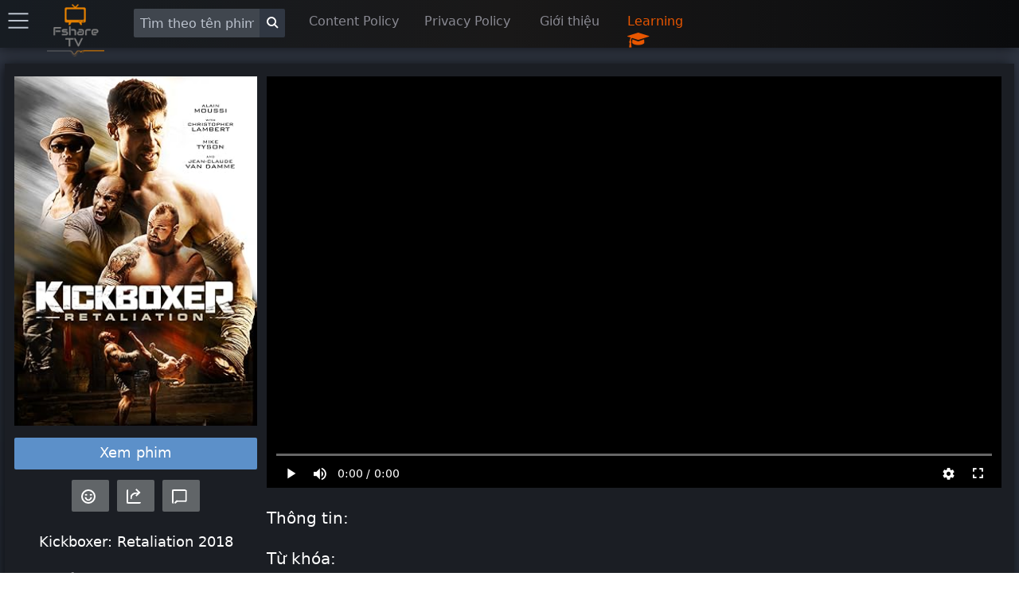

--- FILE ---
content_type: text/html; charset=utf-8
request_url: https://fsharetv.com/movie/kickboxer:-retaliation-episode-1-tt5208950
body_size: 14544
content:
<!DOCTYPE html>
<html lang="vi">
<head>
    <meta charset="UTF-8">
    <meta name="viewport" content="width=device-width, initial-scale=1.0">
    <meta http-equiv="X-UA-Compatible" content="ie=edge">
        <title>Kickboxer: Retaliation - Võ Sĩ Báo Thù - Học ngoại ngữ qua phim cùng FshareTV</title>
        <meta name="description" content="Kickboxer: Retaliation -Võ Sĩ Báo Thù Phụ đề đa ngôn ngữ tại https://fsharetv.com | Một năm sau sự kiện của &quot;Kickboxer: Vengeance&quot;, Kurt Sloan đã thề sẽ không bao giờ quay lại Thái Lan.  Tuy nhiên, trong khi chuẩn bị cho một phát bắn tiêu đề MMA, anh thấy mình bị mê hoặc và bị buộc quay trở lại Thái Lan, lần này là trong tù.  An ...">
        <meta name="keywords" content="Kickboxer: Retaliation, fshare, vietsub">
        <link rel="alternate" hreflang="vi" href="/movie/kickboxer:-retaliation-episode-1-tt5208950"/>
        <link rel="canonical" href="https://fsharetv.com/movie/kickboxer:-retaliation-episode-1-tt5208950" />
        <meta property="og:url" content="https://fsharetv.com/movie/kickboxer:-retaliation-episode-1-tt5208950"/>
        <meta property="og:type" content="website"/>
        <meta property="og:title" content="Kickboxer: Retaliation - Võ Sĩ Báo Thù - Học ngoại ngữ qua phim cùng FshareTV"/>
        <meta property="og:description" content="Kickboxer: Retaliation -Võ Sĩ Báo Thù Phụ đề đa ngôn ngữ tại https://fsharetv.com | Một năm sau sự kiện của &quot;Kickboxer: Vengeance&quot;, Kurt Sloan đã thề sẽ không bao giờ quay lại Thái Lan.  Tuy nhiên, trong khi chuẩn bị cho một phát bắn tiêu đề MMA, anh thấy mình bị mê hoặc và bị buộc quay trở lại Thái Lan, lần này là trong tù.  An ..." />
        <meta property="og:image" content="https://m.media-amazon.com/images/M/MV5BNWNmOTc1YjktMWU3Mi00ZGMwLTg4YTItNGMxMmFhNmQwNWUyXkEyXkFqcGdeQXVyMTk0NTY2ODQ@._V1_SX300.jpg" />


  

      <link rel="prefetch" href="https://images.weserv.nl/?url=https%3A%2F%2Fimage.tmdb.org%2Ft%2Fp%2Fw500%2FnTH63dIC9D9lWhQlvCu4zSoESKj.jpg&amp;default=https%3A%2F%2Fstatic.fs-image.icu%2Fno-backdrop.jpg">

    <link rel="icon" type="image/png" href="/img/fsharetv.png" />

    <link rel="stylesheet" href="https://cdnjs.cloudflare.com/ajax/libs/font-awesome/4.7.0/css/font-awesome.min.css"/>
    <link rel="stylesheet" href="/css/disk.css?t=1589873325352">

    <meta name="098dd080c75fff56233d76f54f93929cc5d0f96a" content="098dd080c75fff56233d76f54f93929cc5d0f96a" />
    <meta name="monetag" content="1f3999d3f7126d79961db031026ff9d7">
</head>
<body class="movie-app">
<div class="nav-bar shadow">
    <div class="nav-item setting hide-on-mobile">
        <div class="menu-button" onclick="openMenu()">
            <i class="icon icon-menu text-gray" style="font-size: 25px"></i>
        </div>
    </div>
    <div class="nav-item pt-1 logo hide-on-mobile">
        <a href="/">
            <img width="80px" height="80px" src="/img/fsharetv.png" alt="Logo">
        </a>
    </div>
    <ul class="ml-2">
        <li style="width: 220px">
            <div class="input-group">
                <input aria-label="Search" id="search" onkeydown="Movie.search(event, this)" class="form-input text-light" type="text" placeholder="Tìm theo tên phim">
                <button aria-label="Search" class="bg-dark btn btn-default input-group-btn" style="margin-top: -4px" onclick="Movie.search(null, $('#search'))"><i class="icon icon-search"></i></button>
            </div>
        </li>
        <li style="width: 145px" class="hide-on-mobile">
            <a href="/page/dmca">Content Policy</a>
        </li>
        <li style="width: 145px" class="hide-on-mobile">
            <a href="/page/privacy">Privacy Policy</a>
        </li>
        <li style="width: 110px" class="hide-on-mobile">
            <a href="/page/about">Giới thiệu</a>
        </li>
        <li style="width: 130px" class="hide-on-mobile" onclick="$('#learning-modal').addClass('active')">
            <a href="#" class="text-error">Learning </a>
            <i class="text-error fa fa-graduation-cap fa-lg infinite heartBeat animated slow" aria-hidden="true"></i>
        </li>
    </ul>
    <div class="nav-item pt-1 logo show-on-mobile hide">
        <a href="/">
            <img width="80px" height="80px" src="/img/fsharetv.png" alt="Logo">
        </a>
    </div>
    <div class="nav-item setting show-on-mobile hide">
        <div class="menu-button" onclick="openMenu()">
            <i class="icon icon-menu text-gray" style="font-size: 25px"></i>
        </div>
    </div>
</div>

<div class="modal" id="learning-modal">
    <a onclick="$(this).parents('.modal').removeClass('active')" href="#close" class="modal-overlay" aria-label="Close"></a>
    <div class="modal-container">
        <div class="modal-header">
            <a onclick="$(this).parents('.modal').removeClass('active')" href="#close" class="btn btn-clear float-right" aria-label="Close"></a>
            <div class="modal-title h5">Hướng dẫn sử dụng chức năng học ngoại ngữ tại Fsharetv</div>
        </div>
        <div class="modal-body">
            <div class="content">
                <p>
                    Khi xem phim cùng với phụ đề. FshareTV hỗ trợ các bạn chức năng hiển thị và dịch chữ trong phụ đề<br>
                    Các bạn có thể kích hoạt chức năng này bằng cách click vào biểu tượng <i class="text-error fa fa-graduation-cap fa-lg infinite heartBeat animated slow" aria-hidden="true"></i>
                    ở trên player
                </p>
                <p>
                    <b class="text-error">New Update 12/2020</b> <br>
                    Các bạn sẽ được lựa chọn ngôn ngữ mà mình mong muốn, hệ thống sẽ dịch và hiển thị cùng một lúc hai phụ đề để các bạn có thể vừa xem vừa học ngoại ngữ
                </p>
                <p>
                    Nếu bạn có thắc mắc hay góp ý cho chức năng này xin vui lòng liên hệ fanpage hoặc gửi email đến <a href="/cdn-cgi/l/email-protection#fa898f8a8a95888eba9c89929b889f8e8cd49995"><span class="__cf_email__" data-cfemail="36454346465944427650455e5744534240185559">[email&#160;protected]</span></a> <br>
                    Chúc các bạn xem phim vui vẻ và mau chóng cải thiện trình độ ngoại ngữ lên một tầm cao mới!
                </p>
            </div>
        </div>
        <div class="modal-footer">
        </div>
    </div>
</div>

    <div id="menu-swiper-container">
    	<div class="swiper-wrapper">
    		<div class="swiper-slide menu shadow hide">

                <div class="accordion">
                    <input type="checkbox" id="accordion-0" name="accordion-checkbox" hidden>
                    <label class="accordion-header" for="accordion-0">
                        <i class="icon icon-arrow-right mr-1"></i>
                        Chọn phim theo năm <i class="fa fa-angle-down" aria-hidden="true"></i>
                    </label>
                    <div class="accordion-body">
                        <ul class="menu menu-nav">
                            <li class="menu-item"><a href="/category/new?year=2018">2018</a></li>
                            <li class="menu-item"><a href="/category/new?year=2017">2017</a></li>
                            <li class="menu-item"><a href="/category/new?year=2016">2016</a></li>
                            <li class="menu-item"><a href="/category/new?year=2015">2015</a></li>
                            <li class="menu-item"><a href="/category/new?year=2014">2014</a></li>
                            <li class="menu-item"><a href="/category/new?year=2013">2013</a></li>
                            <li class="menu-item"><a href="/category/new?year=2012">Trước 2013</a></li>
                        </ul>
                    </div>
                </div>

                <div class="accordion">
                    <input type="checkbox" id="accordion-1" name="accordion-checkbox" hidden>
                    <label class="accordion-header" for="accordion-1">
                        <i class="icon icon-arrow-right mr-1"></i>
                        Chọn phim theo thể loại <i class="fa fa-angle-down" aria-hidden="true"></i>
                    </label>
                    <div class="accordion-body">
                        <ul class="menu menu-nav">
                            <li class="menu-item"><a href="/category/Action">Hành động</a></li>
                            <li class="menu-item"><a href="/category/Adventure">Phiêu lưu</a></li>
                            <li class="menu-item"><a href="/category/Animation">Hoạt hình</a></li>
                            <li class="menu-item"><a href="/category/Comedy">Hài hước</a></li>
                            <li class="menu-item"><a href="/category/Crime">Tội phạm</a></li>
                            <li class="menu-item"><a href="/category/Documentary">Phóng sự</a></li>
                            <li class="menu-item"><a href="/category/Drama">Kịch tính</a></li>
                            <li class="menu-item"><a href="/category/Family">Gia đình</a></li>
                            <li class="menu-item"><a href="/category/History">Lịch sử</a></li>
                            <li class="menu-item"><a href="/category/Horror">Kinh dị</a></li>
                            <li class="menu-item"><a href="/category/Music">Âm nhạc</a></li>
                            <li class="menu-item"><a href="/category/Mystery">Bí ẩn</a></li>
                            <li class="menu-item"><a href="/category/Romance">Lãng mạn</a></li>
                            <li class="menu-item"><a href="/category/Science Fiction">Khoa học viễn tưởng</a></li>
                            <li class="menu-item"><a href="/category/TV Movie">TV show</a></li>
                            <li class="menu-item"><a href="/category/Thriller">Cảm động</a></li>
                            <li class="menu-item"><a href="/category/War">Chiến tranh</a></li>
                            <li class="menu-item"><a href="/category/Western">Western</a></li>
                        </ul>
                    </div>
                </div>

                <div class="accordion">
                    <input type="checkbox" id="accordion-2" name="accordion-checkbox" hidden>
                    <label class="accordion-header" for="accordion-2">
                        <i class="icon icon-arrow-right mr-1"></i>
                        Chọn phim theo quốc gia <i class="fa fa-angle-down" aria-hidden="true"></i>
                    </label>
                    <div class="accordion-body">
                        <ul class="menu menu-nav">
                            <li class="menu-item"><a href="/category/USA">Mỹ</a></li>
                            <li class="menu-item"><a href="/category/South Korea">Hàn Quốc</a></li>
                            <li class="menu-item"><a href="/category/Japan">Nhật Bản</a></li>
                            <li class="menu-item"><a href="/category/China">Trung Quốc</a></li>
                            <li class="menu-item"><a href="/category/Hong Kong">Hồng Kông</a></li>
                            <li class="menu-item"><a href="/category/Taiwan">Đài Loan</a></li>
                            <li class="menu-item"><a href="/category/UK">Anh</a></li>
                            <li class="menu-item"><a href="/category/Australia">Úc</a></li>
                            <li class="menu-item"><a href="/category/France">Pháp</a></li>
                            <li class="menu-item"><a href="/category/Thailand">Thái Lan</a></li>
                            <li class="menu-item"><a href="/category/India">Ấn độ</a></li>
                        </ul>
                    </div>
                </div>

                <div class="accordion">
                    <label class="accordion-header mb-1" for="accordion-1">
                        <i class="text-success icon icon-arrow-right mr-1"></i>
                        <a class="text-success" href="/category/old">Phim xưa </a>
                        <i class="text-success fa fa-bicycle fa-lg" aria-hidden="true"></i>
                    </label>
                </div>

                <div class="accordion">
                    <label class="accordion-header mb-1" for="accordion-1">
                        <i class="text-error icon icon-arrow-right mr-1"></i>
                        <a class="text-error" href="/category/edu">Phim song ngữ </a>
                        <i class="text-error fa fa-star fa-lg infinite heartBeat animated slow" aria-hidden="true"></i>
                    </label>
                </div>
                <div class="accordion">
                    <input type="checkbox" id="accordion-3" name="accordion-checkbox" hidden>
                    <label class="accordion-header" for="accordion-3">
                        <i class="icon icon-arrow-right mr-1"></i>
                        Hướng dẫn <i class="fa fa-angle-down" aria-hidden="true"></i>
                    </label>
                    <div class="accordion-body">
                        <ul class="menu menu-nav">
                            <li class="menu-item"><a href="/manual/duel-sub">Xem phim song ngữ</a></li>
                            <li class="menu-item"><a href="/manual/sub-config">Tùy chỉnh phụ đề</a></li>
                            <li class="menu-item"><a href="/manual/imdb-list">List phim từ imdb</a></li>
                        </ul>
                    </div>
                </div>
                <div class="accordion">
                    <label class="accordion-header mb-1" for="accordion-1">
                        <i class="icon icon-arrow-right mr-1"></i>
                        <a class="text-success" href="https://fsharetv.co/movie/kickboxer:-retaliation-episode-1-tt5208950">English Version</a>
                    </label>
                </div>
                <div class="accordion">
                    <label class="accordion-header mb-1" for="accordion-1">
                        <i class="icon icon-arrow-right mr-1"></i>
                        <a href="/category/unsub">Phim chưa dịch</a>
                    </label>
                </div>

                <div class="accordion">
                    <label class="accordion-header mb-1" for="accordion-1">
                        <i class="icon icon-arrow-right mr-1"></i>
                        <a href="/page/dmca">Policy & DMCA</a>
                    </label>
                </div>

                <div class="accordion">
                    <label class="accordion-header mb-1" for="accordion-1">
                        <i class="icon icon-arrow-right mr-1"></i>
                        <a href="/page/privacy">Privacy Policy</a>
                    </label>
                </div>

                <div class="accordion">
                    <label class="accordion-header mb-1" for="accordion-1">
                        Powered By <a href="https://gdplayer.vip" target="_blank" title="GDPlayer">GDPlayer</a>
                    </label>
                </div>
            </div>
    		<div class="swiper-slide content">
<div 
  itemscope itemtype="http://schema.org/Movie" 

  class="container movie-page movie-page-v2 text-light p-0" style="margin-bottom: 90px">
      <div class="card">
          <div class="card-body">
              <div id="watch-wrapper" class="columns">
  

  

                  <div id="left-panel" class="column col-3 col-xl-3 col-lg-3 col-md-12" style="padding: 0px 4px;">
                      <img itemprop="image" src="https://m.media-amazon.com/images/M/MV5BNWNmOTc1YjktMWU3Mi00ZGMwLTg4YTItNGMxMmFhNmQwNWUyXkEyXkFqcGdeQXVyMTk0NTY2ODQ@._V1_SX300.jpg" width="100%" alt="Kickboxer: Retaliation" onerror="this.onerror=null;this.src='https://images.fsharetv.co/owppdoolub.jpg';">
  
                        <a style="background-color: #5c90c9" rel="nofollow" href="/w/kickboxer:-retaliation-episode-1-tt5208950" class="mt-2 mb-1 btn-lg btn btn-block btn-primary">Xem phim</a>




  

                      <div id="social-actions" class="mt-2">
                          <button class="btn btn-lg btn-success" title="Get IMDB Reviews" onclick="Movie.getReviews()"><i class="pointer icon icon-emoji"></i></button>
                          <button class="btn btn-lg btn-success" title="Share this movie" onclick="Movie.share()"><i class="pointer icon icon-share" aria-hidden="true"></i></button>
                          <button class="btn btn-lg btn-success" title="Get Comments" onclick="Movie.getDiscussions()"><i class="pointer icon icon-message" aria-hidden="true"></i></button>
                      </div>

                      <div class="">
  <!-- <div class="rice" style="margin-top: 10px; position: relative;">
     <i title="Close Ad" class="fa fa-times pointer" onclick="$(this).parent('.rice').remove()" aria-hidden="true"
               style="position: absolute; top: -25px; font-size: 22px;"></i>
     <script src="https://jsc.adskeeper.com/site/619102.js" async></script>
     </script>
     <div data-type="_mgwidget" data-widget-id="1642885">
     </div>
     <script>(function (w, q) { w[q] = w[q] || []; w[q].push(["_mgc.load"]) })(window, "_mgq"); 
     </script>
</div> -->

                      </div>

                      <h1 style="font-size: 18px; margin: 25px 0px 10px;" class="text-center">
                          <span itemprop="name" id="movie-title">Kickboxer: Retaliation</span> 2018
                      </h1>

                      <table class="table text-light">
                          <colgroup>
                              <col span="1" style="width: 40%">
                              <col span="1" style="width: 60%">
                          </colgroup>
                          <tbody>
                              <tr>
                                  <td><strong>Nhạy cảm:</strong></td>
                                  <td>No</td>
                              </tr>
                              <tr itemprop="contentRating" itemscope itemtype="http://schema.org/Rating">
                                  <td><strong>Điểm imdb:</strong></td>
                                  <td itemprop="ratingValue">5.0</td>
                              </tr>
                              <tr>
                                  <td><strong>Imdb Votes:</strong></td>
                                  <td itemprop="commentCount">3,448</td>
                              </tr>
                              <tr itemprop="duration" itemscope itemtype="http://schema.org/Duration">
                                  <td><strong>Thời lượng:</strong></td>
                                  <td itemprop="name">110 mins</td>
                              </tr>
                              <tr>
                                  <td><strong>Năm:</strong></td>
                                  <td itemprop="datePublished" id="movie-year">2018</td>
                              </tr>
                              <tr>
                                  <td><strong>Ngôn ngữ:</strong></td>
                                  <td itemprop="subtitleLanguage">English</td>
                              </tr>
                              <tr>
                                  <td><strong>Thể loại:</strong></td>
                                  <td itemprop="genre">Action, Drama</td>
                              </tr>
                              <tr itemprop="countryOfOrigin" itemscope itemtype="http://schema.org/Country">
                                  <td><strong>Quốc gia:</strong></td>
                                  <td itemprop="name">USA</td>
                              </tr>
                              <tr itemprop="director" itemscope itemtype="http://schema.org/Person">
                                  <td><strong>Đạo diễn:</strong></td>
                                  <td itemprop="name">Dimitri Logothetis</td>
                              </tr>
                              <tr>
                                  <td><strong>Tác giả:</strong></td>
                                  <td>Jean-Claude Van Damme (based on characters created by), Mark DiSalle (based on characters created by), Dimitri Logothetis (screenplay by), Jim McGrath (screenplay by)</td>
                              </tr>
                              <tr>
                                  <td><strong>Diễn viên:</strong></td>
                                  <td>
                                          <a itemprop="actor" itemscope itemtype="http://schema.org/Person" href="/actor?name=Alain Moussi" class="text-custom">
                                            <span itemprop="name">Alain Moussi</span>
                                        </a>,
                                        <a itemprop="actor" itemscope itemtype="http://schema.org/Person" href="/actor?name= Christopher Lambert" class="text-custom">
                                            <span itemprop="name"> Christopher Lambert</span>
                                        </a>,
                                        <a itemprop="actor" itemscope itemtype="http://schema.org/Person" href="/actor?name= Jean-Claude Van Damme" class="text-custom">
                                            <span itemprop="name"> Jean-Claude Van Damme</span>
                                        </a>,
                                        <a itemprop="actor" itemscope itemtype="http://schema.org/Person" href="/actor?name= Mike Tyson" class="text-custom">
                                            <span itemprop="name"> Mike Tyson</span>
                                        </a>,

                                  </td>
                              </tr>
                              <tr>
                                  <td><strong>Giải thưởng:</strong></td>
                                  <td itemprop="award">N/A</td>
                              </tr>
                          </tbody>
                      </table>

                      <div style="margin-top: 15px;">
  

  

                      </div>
                  </div>
                  <div class="column col-9 col-xl-9 col-lg-9 col-md-12">
                      <div id="video-wrapper">
                          <video poster="https://images.weserv.nl/?url=https%3A%2F%2Fimage.tmdb.org%2Ft%2Fp%2Fw500%2FnTH63dIC9D9lWhQlvCu4zSoESKj.jpg&amp;default=https%3A%2F%2Fstatic.fs-image.icu%2Fno-backdrop.jpg" id="video-player" class='video-js vjs-default-skin vjs-fluid'>
                            <p class='vjs-no-js'>
                                To view this video please enable JavaScript, and consider upgrading to a web browser that
                                <a rel="noreferrer" href='https://videojs.com/html5-video-support/' target='_blank'>supports HTML5 video</a>
                            </p>
                        </video>

  
                      </div>
  
  

                      <div class="show-on-mobile" style="margin-top: 25px">
                        <p class="text-custom text-center">Bạn đang xem trailer của phim</p>
                        <a rel="nofollow" href="/w/kickboxer:-retaliation-episode-1-tt5208950" style="width: 100%" class="btn-lg btn btn-success">
                            <i class="bi bi-play-circle-fill"></i> Xem phim
                        </a>
                    </div>


                      <div style="margin-bottom: 15px" class="card" id="duel-subtitle" data-episode="a431a5b0b4d0d290ce1e7676830261adQBpz+L8HGILqibEjdJhDiw==">
  
                          <div id="duel-subtitle-control" class="card-header p-0 hide">
                              <div class="btn-group btn-group-block">
                                  <button onclick="Track.change('prev')" class="btn bg-dark btn-link text-gray" title="Previous sentence | key: &larr;"><i class="fa fa-backward" aria-hidden="true"></i></button>
                                  <button onclick="video.paused() ? video.play() : video.pause()" class="btn bg-dark btn-link text-gray" title="Pause / Resume | key: &darr;"><i class="fa fa-pause" aria-hidden="true"></i></button>
                                  <button onclick="Track.change('next')" class="btn bg-dark btn-link text-gray" title="Next sentence | key: &rarr;"><i class="fa fa-forward" aria-hidden="true"></i></button>
                                  <button onclick="$(this).remove(); Movie.moveDuelSubtitle()" class="btn bg-dark btn-link text-gray" title="Move this bar to the left side"><i class="fa fa-share fa-rotate-180" aria-hidden="true"></i></button>
                              </div>
                          </div>
                          <div class="card-body p-0" style="max-height: 300px">

                          </div>
                      </div>
                      <input type="hidden" id="imdb-id" value="tt5208950">
                      <input type="hidden" id="app-key" value="5553525c5d5d5d515055555d50">
                      <input type="hidden" id="trailer" value="18yT09uykrY">
                      <input type="hidden" id="movie-nudity" value="0">

                      <div id="subtitle-ai-agent">
                        
                      </div>

                      <h2 class="section-title">Thông tin:</h2>
                      <p itemprop="text"></p>
                      <h2 class="section-title">Từ khóa:</h2>
                      <div itemprop="keywords">
  
                      </div>
                      <h2 class="section-title">Phim liên quan:</h2>
                      <div class="columns">
  <div class="column col-2 col-xl-2 col-lg-3 col-md-3 col-sm-4 col-xs-6 mb-2 movie-item">
    <div class="card movie-card mb-1">
        <div class="card-body responsive p-0">
            <a
            href="/movie/conan-the-barbarian-episode-1-tt0816462">
                <img title="" class="img-responsive" src="https://m.media-amazon.com/images/M/MV5BMTQ1NDUyODk5NF5BMl5BanBnXkFtZTcwODk0MjIwNg@@._V1_SX300.jpg" alt="Conan the Barbarian" onerror="this.onerror=null;this.src='https://images.fsharetv.co/wgyoxemflj.jpg';">
            </a>
        </div>
        <div class="card-header p-0">
            <span class="chip text-gray bg-dark"><span style="font-size: 12px;">&#11088;</span>&nbsp; 5.2</span>
            <br>
            <span class="chip text-gray bg-dark"><span style="font-size:12px;">&#128155;</span>&nbsp; 90,912</span>

        </div>
    </div>
    <a
    href="/movie/conan-the-barbarian-episode-1-tt0816462">
        <b>Conan the Barbarian (2011)</b>
    </a>
    <br>
    <span class="text-gray">Người Anh Hùng Barbarian</span>
</div>
<div class="column col-2 col-xl-2 col-lg-3 col-md-3 col-sm-4 col-xs-6 mb-2 movie-item">
    <div class="card movie-card mb-1">
        <div class="card-body responsive p-0">
            <a
            href="/movie/harakiri-episode-1-tt0056058">
                <img title="" class="img-responsive" src="https://m.media-amazon.com/images/M/MV5BYjBmYTQ1NjItZWU5MS00YjI0LTg2OTYtYmFkN2JkMmNiNWVkXkEyXkFqcGdeQXVyMTMxMTY0OTQ@._V1_SX300.jpg" alt="Harakiri" onerror="this.onerror=null;this.src='https://images.fsharetv.co/aldizldjuc.jpg';">
            </a>
        </div>
        <div class="card-header p-0">
            <span class="chip text-gray bg-dark"><span style="font-size: 12px;">&#11088;</span>&nbsp; 8.7</span>
            <br>
            <span class="chip text-gray bg-dark"><span style="font-size:12px;">&#128155;</span>&nbsp; 31,550</span>

        </div>
    </div>
    <a
    href="/movie/harakiri-episode-1-tt0056058">
        <b>Harakiri (1962)</b>
    </a>
    <br>
    <span class="text-gray"></span>
</div>
<div class="column col-2 col-xl-2 col-lg-3 col-md-3 col-sm-4 col-xs-6 mb-2 movie-item">
    <div class="card movie-card mb-1">
        <div class="card-body responsive p-0">
            <a
            href="/movie/the-age-of-shadows-episode-1-tt4914580">
                <img title="" class="img-responsive" src="https://m.media-amazon.com/images/M/MV5BMjA4NDk2MzYxM15BMl5BanBnXkFtZTgwNzA4MDYyMDI@._V1_SX300.jpg" alt="The Age of Shadows" onerror="this.onerror=null;this.src='https://images.fsharetv.co/lnotocskqz.jpg';">
            </a>
        </div>
        <div class="card-header p-0">
            <span class="chip text-gray bg-dark"><span style="font-size: 12px;">&#11088;</span>&nbsp; 7.1</span>
            <br>
            <span class="chip text-gray bg-dark"><span style="font-size:12px;">&#128155;</span>&nbsp; 6,311</span>

        </div>
    </div>
    <a
    href="/movie/the-age-of-shadows-episode-1-tt4914580">
        <b>The Age of Shadows (2016)</b>
    </a>
    <br>
    <span class="text-gray">Thời đại đen tối</span>
</div>
<div class="column col-2 col-xl-2 col-lg-3 col-md-3 col-sm-4 col-xs-6 mb-2 movie-item">
    <div class="card movie-card mb-1">
        <div class="card-body responsive p-0">
            <a
            href="/movie/harry-brown-episode-1-tt1289406">
                <img title="" class="img-responsive" src="https://m.media-amazon.com/images/M/MV5BMTM5NjE2NzI2Ml5BMl5BanBnXkFtZTcwNDY0ODUyMw@@._V1_SX300.jpg" alt="Harry Brown" onerror="this.onerror=null;this.src='https://images.fsharetv.co/wgqeaaikrb.jpg';">
            </a>
        </div>
        <div class="card-header p-0">
            <span class="chip text-gray bg-dark"><span style="font-size: 12px;">&#11088;</span>&nbsp; 7.2</span>
            <br>
            <span class="chip text-gray bg-dark"><span style="font-size:12px;">&#128155;</span>&nbsp; 80,991</span>

        </div>
    </div>
    <a
    href="/movie/harry-brown-episode-1-tt1289406">
        <b>Harry Brown (2009)</b>
    </a>
    <br>
    <span class="text-gray">Cựu Binh Harry Brown</span>
</div>
<div class="column col-2 col-xl-2 col-lg-3 col-md-3 col-sm-4 col-xs-6 mb-2 movie-item">
    <div class="card movie-card mb-1">
        <div class="card-body responsive p-0">
            <a
            href="/movie/the-night-comes-for-us-episode-1-tt6116856">
                <img title="" class="img-responsive" src="https://m.media-amazon.com/images/M/MV5BZTJhMWE4MDUtYTIzYi00M2ZmLThhNjgtZTM2YTY0NDU1NWJhXkEyXkFqcGdeQXVyOTA5NzQ0MDQ@._V1_SX300.jpg" alt="The Night Comes for Us" onerror="this.onerror=null;this.src='https://images.fsharetv.co/mqrehwgtnv.jpg';">
            </a>
        </div>
        <div class="card-header p-0">
            <span class="chip text-gray bg-dark"><span style="font-size: 12px;">&#11088;</span>&nbsp; 7.0</span>
            <br>
            <span class="chip text-gray bg-dark"><span style="font-size:12px;">&#128155;</span>&nbsp; 13,840</span>

        </div>
    </div>
    <a
    href="/movie/the-night-comes-for-us-episode-1-tt6116856">
        <b>The Night Comes for Us (2018)</b>
    </a>
    <br>
    <span class="text-gray">Màn Đêm Kéo Đến</span>
</div>
<div class="column col-2 col-xl-2 col-lg-3 col-md-3 col-sm-4 col-xs-6 mb-2 movie-item">
    <div class="card movie-card mb-1">
        <div class="card-body responsive p-0">
            <a
            href="/movie/iron-sky-episode-1-tt1034314">
                <img title="" class="img-responsive" src="https://m.media-amazon.com/images/M/MV5BMTM2MDg5MzgxNF5BMl5BanBnXkFtZTcwODUzNjMxOA@@._V1_SX300.jpg" alt="Iron Sky" onerror="this.onerror=null;this.src='https://images.fsharetv.co/inybechopb.jpg';">
            </a>
        </div>
        <div class="card-header p-0">
            <span class="chip text-gray bg-dark"><span style="font-size: 12px;">&#11088;</span>&nbsp; 5.9</span>
            <br>
            <span class="chip text-gray bg-dark"><span style="font-size:12px;">&#128155;</span>&nbsp; 87,580</span>

        </div>
    </div>
    <a
    href="/movie/iron-sky-episode-1-tt1034314">
        <b>Iron Sky (2012)</b>
    </a>
    <br>
    <span class="text-gray">Bầu Trời Sắt</span>
</div>
<div class="column col-2 col-xl-2 col-lg-3 col-md-3 col-sm-4 col-xs-6 mb-2 movie-item">
    <div class="card movie-card mb-1">
        <div class="card-body responsive p-0">
            <a
            href="/movie/sniper:-ghost-shooter-episode-1-tt5090828">
                <img title="" class="img-responsive" src="https://m.media-amazon.com/images/M/MV5BZGFjOGVjNjctN2ZhZS00MWYxLTk3MGEtZWRjNTgzZmRkZjJlXkEyXkFqcGdeQXVyMjQ1MDE0NzU@._V1_SX300.jpg" alt="Sniper: Ghost Shooter" onerror="this.onerror=null;this.src='https://images.fsharetv.co/lvqejbdcxr.jpg';">
            </a>
        </div>
        <div class="card-header p-0">
            <span class="chip text-gray bg-dark"><span style="font-size: 12px;">&#11088;</span>&nbsp; 5.4</span>
            <br>
            <span class="chip text-gray bg-dark"><span style="font-size:12px;">&#128155;</span>&nbsp; 1,899</span>

        </div>
    </div>
    <a
    href="/movie/sniper:-ghost-shooter-episode-1-tt5090828">
        <b>Sniper: Ghost Shooter (2016)</b>
    </a>
    <br>
    <span class="text-gray">Lính Bắn Tỉa: Nội Gián</span>
</div>
<div class="column col-2 col-xl-2 col-lg-3 col-md-3 col-sm-4 col-xs-6 mb-2 movie-item">
    <div class="card movie-card mb-1">
        <div class="card-body responsive p-0">
            <a
            href="/movie/the-babymoon-episode-1-tt4132190">
                <img title="" class="img-responsive" src="https://m.media-amazon.com/images/M/MV5BMDE2NDFjZjktNDAzZi00MjA5LWI4ZDEtMmUxOTJkOTYxNTdmL2ltYWdlL2ltYWdlXkEyXkFqcGdeQXVyMjIyNzQwNQ@@._V1_SX300.jpg" alt="The Babymoon" onerror="this.onerror=null;this.src='https://images.fsharetv.co/tzslpwylfl.jpg';">
            </a>
        </div>
        <div class="card-header p-0">
            <span class="chip text-gray bg-dark"><span style="font-size: 12px;">&#11088;</span>&nbsp; 4.1</span>
            <br>
            <span class="chip text-gray bg-dark"><span style="font-size:12px;">&#128155;</span>&nbsp; 189</span>

        </div>
    </div>
    <a
    href="/movie/the-babymoon-episode-1-tt4132190">
        <b>The Babymoon (2017)</b>
    </a>
    <br>
    <span class="text-gray">Chuyến Đi Kì Lạ</span>
</div>
<div class="column col-2 col-xl-2 col-lg-3 col-md-3 col-sm-4 col-xs-6 mb-2 movie-item">
    <div class="card movie-card mb-1">
        <div class="card-body responsive p-0">
            <a
            href="/movie/dragonheart:-battle-for-the-heartfire-episode-1-tt5610626">
                <img title="" class="img-responsive" src="https://m.media-amazon.com/images/M/MV5BMTgyODc5MGMtYTI4MS00ZTM2LTk0ODYtODQ2ZjIxNTM5MDBmXkEyXkFqcGdeQXVyNDUxNjc5NjY@._V1_SX300.jpg" alt="Dragonheart: Battle for the Heartfire" onerror="this.onerror=null;this.src='https://images.fsharetv.co/sfiartjdpf.jpg';">
            </a>
        </div>
        <div class="card-header p-0">
            <span class="chip text-gray bg-dark"><span style="font-size: 12px;">&#11088;</span>&nbsp; 5.3</span>
            <br>
            <span class="chip text-gray bg-dark"><span style="font-size:12px;">&#128155;</span>&nbsp; 2,080</span>

        </div>
    </div>
    <a
    href="/movie/dragonheart:-battle-for-the-heartfire-episode-1-tt5610626">
        <b>Dragonheart: Battle for the Heartfire (2017)</b>
    </a>
    <br>
    <span class="text-gray"></span>
</div>
<div class="column col-2 col-xl-2 col-lg-3 col-md-3 col-sm-4 col-xs-6 mb-2 movie-item">
    <div class="card movie-card mb-1">
        <div class="card-body responsive p-0">
            <a
            href="/movie/x2:-x-men-united-episode-1-tt0290334">
                <img title="" class="img-responsive" src="https://m.media-amazon.com/images/M/MV5BNDk0NjYxMzIzOF5BMl5BanBnXkFtZTYwMTc1MjU3._V1_SX300.jpg" alt="X2: X-Men United" onerror="this.onerror=null;this.src='https://images.fsharetv.co/dgshoegzef.jpg';">
            </a>
        </div>
        <div class="card-header p-0">
            <span class="chip text-gray bg-dark"><span style="font-size: 12px;">&#11088;</span>&nbsp; 7.4</span>
            <br>
            <span class="chip text-gray bg-dark"><span style="font-size:12px;">&#128155;</span>&nbsp; 500,508</span>

        </div>
    </div>
    <a
    href="/movie/x2:-x-men-united-episode-1-tt0290334">
        <b>X2: X-Men United (2003)</b>
    </a>
    <br>
    <span class="text-gray"></span>
</div>
<div class="column col-2 col-xl-2 col-lg-3 col-md-3 col-sm-4 col-xs-6 mb-2 movie-item">
    <div class="card movie-card mb-1">
        <div class="card-body responsive p-0">
            <a
            href="/movie/kick-ass-episode-1-tt1250777">
                <img title="" class="img-responsive" src="https://m.media-amazon.com/images/M/MV5BMTMzNzEzMDYxM15BMl5BanBnXkFtZTcwMTc0NTMxMw@@._V1_SX300.jpg" alt="Kick-Ass" onerror="this.onerror=null;this.src='https://images.fsharetv.co/hprrhkcxqd.jpg';">
            </a>
        </div>
        <div class="card-header p-0">
            <span class="chip text-gray bg-dark"><span style="font-size: 12px;">&#11088;</span>&nbsp; 7.6</span>
            <br>
            <span class="chip text-gray bg-dark"><span style="font-size:12px;">&#128155;</span>&nbsp; 494,122</span>

        </div>
    </div>
    <a
    href="/movie/kick-ass-episode-1-tt1250777">
        <b>Kick-Ass (2010)</b>
    </a>
    <br>
    <span class="text-gray">Người hùng củ chuối</span>
</div>
<div class="column col-2 col-xl-2 col-lg-3 col-md-3 col-sm-4 col-xs-6 mb-2 movie-item">
    <div class="card movie-card mb-1">
        <div class="card-body responsive p-0">
            <a
            href="/movie/bad-boys-episode-1-tt0112442">
                <img title="" class="img-responsive" src="https://m.media-amazon.com/images/M/MV5BMGE1ZTQ0ZTEtZTEwZS00NWE0LTlmMDUtMTE1ZWJiZTYzZTQ2XkEyXkFqcGdeQXVyNTAyODkwOQ@@._V1_SX300.jpg" alt="Bad Boys" onerror="this.onerror=null;this.src='https://images.fsharetv.co/qwfktpqdcd.jpg';">
            </a>
        </div>
        <div class="card-header p-0">
            <span class="chip text-gray bg-dark"><span style="font-size: 12px;">&#11088;</span>&nbsp; 6.9</span>
            <br>
            <span class="chip text-gray bg-dark"><span style="font-size:12px;">&#128155;</span>&nbsp; 208,575</span>

        </div>
    </div>
    <a
    href="/movie/bad-boys-episode-1-tt0112442">
        <b>Bad Boys (1995)</b>
    </a>
    <br>
    <span class="text-gray">Cớm Siêu Quậy</span>
</div>
<div class="column col-2 col-xl-2 col-lg-3 col-md-3 col-sm-4 col-xs-6 mb-2 movie-item">
    <div class="card movie-card mb-1">
        <div class="card-body responsive p-0">
            <a
            href="/movie/game-over,-man!-episode-1-tt3317234">
                <img title="" class="img-responsive" src="https://m.media-amazon.com/images/M/MV5BMTUxNjI4MDU2OF5BMl5BanBnXkFtZTgwMDAzMzA1NDM@._V1_SX300.jpg" alt="Game Over, Man!" onerror="this.onerror=null;this.src='https://images.fsharetv.co/aohgrslagq.jpg';">
            </a>
        </div>
        <div class="card-header p-0">
            <span class="chip text-gray bg-dark"><span style="font-size: 12px;">&#11088;</span>&nbsp; 5.4</span>
            <br>
            <span class="chip text-gray bg-dark"><span style="font-size:12px;">&#128155;</span>&nbsp; 21,512</span>

        </div>
    </div>
    <a
    href="/movie/game-over,-man!-episode-1-tt3317234">
        <b>Game Over, Man! (2018)</b>
    </a>
    <br>
    <span class="text-gray">Anh Hùng Bất Đắc Dĩ</span>
</div>
<div class="column col-2 col-xl-2 col-lg-3 col-md-3 col-sm-4 col-xs-6 mb-2 movie-item">
    <div class="card movie-card mb-1">
        <div class="card-body responsive p-0">
            <a
            href="/movie/project-a-2-episode-1-tt0092501">
                <img title="" class="img-responsive" src="https://m.media-amazon.com/images/M/MV5BZDc0MWFiYzQtOGQ0NC00ZTU1LWFlNzktYzUzY2ZlOWQyNjNkXkEyXkFqcGdeQXVyNzc5MjA3OA@@._V1_SX300.jpg" alt="Project A 2" onerror="this.onerror=null;this.src='https://images.fsharetv.co/yznaolhvtu.jpg';">
            </a>
        </div>
        <div class="card-header p-0">
            <span class="chip text-gray bg-dark"><span style="font-size: 12px;">&#11088;</span>&nbsp; 7.1</span>
            <br>
            <span class="chip text-gray bg-dark"><span style="font-size:12px;">&#128155;</span>&nbsp; 9,140</span>

        </div>
    </div>
    <a
    href="/movie/project-a-2-episode-1-tt0092501">
        <b>Project A 2 (1987)</b>
    </a>
    <br>
    <span class="text-gray"></span>
</div>
<div class="column col-2 col-xl-2 col-lg-3 col-md-3 col-sm-4 col-xs-6 mb-2 movie-item">
    <div class="card movie-card mb-1">
        <div class="card-body responsive p-0">
            <a
            href="/movie/insurgent-episode-1-tt2908446">
                <img title="" class="img-responsive" src="https://m.media-amazon.com/images/M/MV5BMTgxOTYxMTg3OF5BMl5BanBnXkFtZTgwMDgyMzA2NDE@._V1_SX300.jpg" alt="Insurgent" onerror="this.onerror=null;this.src='https://images.fsharetv.co/baqwdyayuf.jpg';">
            </a>
        </div>
        <div class="card-header p-0">
            <span class="chip text-gray bg-dark"><span style="font-size: 12px;">&#11088;</span>&nbsp; 6.2</span>
            <br>
            <span class="chip text-gray bg-dark"><span style="font-size:12px;">&#128155;</span>&nbsp; 202,972</span>

        </div>
    </div>
    <a
    href="/movie/insurgent-episode-1-tt2908446">
        <b>Insurgent (2015)</b>
    </a>
    <br>
    <span class="text-gray">Những Kẻ Nổi Loạn</span>
</div>
<div class="column col-2 col-xl-2 col-lg-3 col-md-3 col-sm-4 col-xs-6 mb-2 movie-item">
    <div class="card movie-card mb-1">
        <div class="card-body responsive p-0">
            <a
            href="/movie/flying-swords-of-dragon-gate-episode-1-tt1686784">
                <img title="" class="img-responsive" src="https://m.media-amazon.com/images/M/MV5BMThlYzI4NDItMzFlOS00ZWM4LWJkOWEtZjM5MWM5YjA0NGRkXkEyXkFqcGdeQXVyNzI1NzMxNzM@._V1_SX300.jpg" alt="Flying Swords of Dragon Gate" onerror="this.onerror=null;this.src='https://images.fsharetv.co/jgcuwdnvet.jpg';">
            </a>
        </div>
        <div class="card-header p-0">
            <span class="chip text-gray bg-dark"><span style="font-size: 12px;">&#11088;</span>&nbsp; 6.0</span>
            <br>
            <span class="chip text-gray bg-dark"><span style="font-size:12px;">&#128155;</span>&nbsp; 7,241</span>

        </div>
    </div>
    <a
    href="/movie/flying-swords-of-dragon-gate-episode-1-tt1686784">
        <b>Flying Swords of Dragon Gate (2011)</b>
    </a>
    <br>
    <span class="text-gray">Long môn phi giáp</span>
</div>
<div class="column col-2 col-xl-2 col-lg-3 col-md-3 col-sm-4 col-xs-6 mb-2 movie-item">
    <div class="card movie-card mb-1">
        <div class="card-body responsive p-0">
            <a
            href="/movie/the-final-countdown-episode-1-tt0080736">
                <img title="" class="img-responsive" src="https://m.media-amazon.com/images/M/MV5BOGU5Y2UzZjMtY2M0ZC00YzE4LWJmYjYtNWNiMTlhNDEzMmViXkEyXkFqcGdeQXVyMjY3MjUzNDk@._V1_SX300.jpg" alt="The Final Countdown" onerror="this.onerror=null;this.src='https://images.fsharetv.co/gzvfllkhpm.jpg';">
            </a>
        </div>
        <div class="card-header p-0">
            <span class="chip text-gray bg-dark"><span style="font-size: 12px;">&#11088;</span>&nbsp; 6.7</span>
            <br>
            <span class="chip text-gray bg-dark"><span style="font-size:12px;">&#128155;</span>&nbsp; 19,295</span>

        </div>
    </div>
    <a
    href="/movie/the-final-countdown-episode-1-tt0080736">
        <b>The Final Countdown (1980)</b>
    </a>
    <br>
    <span class="text-gray">Những Giây Cuối Cùng</span>
</div>
<div class="column col-2 col-xl-2 col-lg-3 col-md-3 col-sm-4 col-xs-6 mb-2 movie-item">
    <div class="card movie-card mb-1">
        <div class="card-body responsive p-0">
            <a
            href="/movie/extortion-episode-1-tt2957760">
                <img title="" class="img-responsive" src="https://m.media-amazon.com/images/M/MV5BYTE4MzA4NWEtNTI2NC00MzFlLWIzMTMtMzQzMDVkYjhlZmU0XkEyXkFqcGdeQXVyOTE2MTYxOQ@@._V1_SX300.jpg" alt="Extortion" onerror="this.onerror=null;this.src='https://images.fsharetv.co/tbifqfarqj.jpg';">
            </a>
        </div>
        <div class="card-header p-0">
            <span class="chip text-gray bg-dark"><span style="font-size: 12px;">&#11088;</span>&nbsp; 6.2</span>
            <br>
            <span class="chip text-gray bg-dark"><span style="font-size:12px;">&#128155;</span>&nbsp; 5,870</span>

        </div>
    </div>
    <a
    href="/movie/extortion-episode-1-tt2957760">
        <b>Extortion (2017)</b>
    </a>
    <br>
    <span class="text-gray">Chuyến Đi Đảo Kinh Hoàng</span>
</div>

                      </div>

  

                      <div class="mt-2">
  
                      </div>
                  </div>
              </div>
          </div>
      </div>

  
    <!-- <div id="mobile_sticky_ad" style="position: sticky; bottom: 0px" data-fuse="22276014602"></div> -->

  


  
  </div>

  <div id="fb-root"></div>
  <div id="banner-ad"></div>
  <div class="modal" id="sharing-modal">
      <a href="#" onclick="$('#sharing-modal').removeClass('active')" class="modal-overlay" aria-label="Close"></a>
      <div class="modal-container" style="max-width: 900px">
          <div class="modal-header text-center">
              <b>Sharing Movie</b>
          </div>
          <div class="modal-body">
              <div class="content text-center">
                  <div class="sharethis-inline-share-buttons" data-url="https://fsharetv.com/movie/kickboxer:-retaliation-episode-1-tt5208950">
                      <i class="fa fa-refresh fa-spin fa-5x fa-fw"></i>
                  </div>
              </div>
          </div>
      </div>
  </div>
  <div class="modal" id="disqus-modal">
      <a href="#" onclick="$('#disqus-modal').removeClass('active')" class="modal-overlay" aria-label="Close"></a>
      <div class="modal-container" style="max-width: 900px;     background-color: #2a2e2e;">
          <div class="modal-header text-center">
              <b class="text-light">Movie discussions</b>
          </div>
          <div class="modal-body">
              <div class="content text-center p-2">
                  <div id="disqus_thread"></div>
              </div>
          </div>
      </div>
  </div>
  
    		</div>
    	</div>
    </div>

    <div class="modal" id="trailer-modal">
        <span onclick="$('#trailer-modal').removeClass('active')" class="modal-overlay" aria-label="Close"></span>
        <div class="modal-container bg-dark text-gray p-0">
            <div class="modal-header text-gray">
                <span onclick="$('#trailer-modal').removeClass('active')" class="btn btn-clear float-right" aria-label="Close"></span>
                <div class="modal-title h5">Trailer</div>
            </div>
            <div class="modal-body p-0" style="overflow-y: inherit">
                <div id="trailer-player"></div>
            </div>
        </div>
    </div>

    <div class="modal" id="alternatives-modal">
        <span onclick="$('#alternatives-modal').removeClass('active')" class="modal-overlay" aria-label="Close"></span>
        <div class="modal-container bg-dark text-gray p-0">
            <div class="modal-header text-gray">
                <span onclick="$('#alternatives-modal').removeClass('active')" class="btn btn-clear float-right" aria-label="Close"></span>
                <div class="modal-title h5">Alternative servers (Beta)</div>
            </div>
            <div class="modal-body p-5" style="overflow-y: inherit">
                <p>You can try to pick an alternative server if you are having issue with the main server</p>
                <table id="alternate-servers" class="table" style="table-layout: fixed">
                    <colgroup>
                        <col width="30%">
                        <col width="70%">
                    </colgroup>
                    <thead>
                        <tr>
                            <th>Server</th>
                            <th>Quality</th>
                        </tr>
                    </thead>
                    <tbody>
                    </tbody>
                </table>
            </div>
        </div>
    </div>

    <div class="modal" id="subtitle-modal">
        <span onclick="$('#subtitle-modal').removeClass('active')" class="modal-overlay" aria-label="Close"></span>
        <div class="modal-container text-gray p-0" style="background: #4c4c4c">
            <div class="modal-header text-gray">
                <span onclick="$('#subtitle-modal').removeClass('active')" class="btn btn-clear float-right" aria-label="Close"></span>
                <div class="modal-title h5">Subtitle delay (milliseconds)</div>
            </div>
            <div class="modal-body p-0 pb-2" style="overflow-y: inherit">
                <div class="column col-12 text-center">
                    <button title="Shift the current subtitle -5000ms (backward)" onclick="Subtitle.addDelay(-5000)" class="btn-sm mr-1">-5000</button>
                    <button title="Shift the current subtitle -1000ms (backward)" onclick="Subtitle.addDelay(-1000)" class="btn-sm mr-1">-1000</button>
                    <button title="Shift the current subtitle -500ms (backward)" onclick="Subtitle.addDelay(-500)" class="btn-sm mr-1">-500</button>
                    <button title="Shift the current subtitle -250ms (backward)" onclick="Subtitle.addDelay(-250)" class="btn-sm mr-1">-250</button>
                    <button title="Shift the current subtitle -100ms (backward)" onclick="Subtitle.addDelay(-100)" class="btn-sm mr-1">-100</button>
                </div>
                <div class="column col-12 mt-2 text-center mb-1">
                    <input style="width: 60px" onchange="Subtitle.adjust($(this).val())" type="number" value="0" id="delay-value-mb" class="mr-2 text-center"> ms
                </div>
                <div class="column col-12 text-center">
                    <button title="Shift the current subtitle +100ms (forward)" onclick="Subtitle.addDelay(100)" class="btn-sm mr-1">+100</button>
                    <button title="Shift the current subtitle +250ms (forward)" onclick="Subtitle.addDelay(250)" class="btn-sm mr-1">+250</button>
                    <button title="Shift the current subtitle +500ms (forward)" onclick="Subtitle.addDelay(500)" class="btn-sm mr-1">+500</button>
                    <button title="Shift the current subtitle +1000ms (forward)" onclick="Subtitle.addDelay(1000)" class="btn-sm mr-1">+1000</button>
                    <button title="Shift the current subtitle +5000ms (forward)" onclick="Subtitle.addDelay(5000)" class="btn-sm mr-1">+5000</button>
                </div>
                <div class="column col-12 text-center mt-2">
                    <button onclick="video.textTrackSettings.open();$('#subtitle-modal').removeClass('active')" title="Subtitle Setting" class="btn-sm mr-1"><i class="fa fa-cog" aria-hidden="true"></i></button>
                    <button title="Reset subtitle delay to 0ms" onclick="Subtitle.addDelay(0)" class="btn-sm mr-1">Reset</button>
                </div>
            </div>
        </div>
    </div>

    <div class="modal" id="cloud-subtitle-modal">
        <span onclick="$('#cloud-subtitle-modal').removeClass('active')" class="modal-overlay" aria-label="Close"></span>
        <div class="modal-container bg-dark text-gray p-0" style="max-width: 800px">
            <!-- <i id="loading-subtitle" class="fa fa-spinner fa-pulse fa-5x fa-fw hide" style="position: absolute;left: 45%;top: 35%"></i> -->
            <div class="modal-header text-gray">
                <div class="columns">
                    <div class="column col-7">
                        <div class="form-group">
                            <label class="form-label" for="input-example-1">Ngôn ngữ phụ đề</label>
                            <select id="cloud-subtitle-language" onchange="Subtitle.getCloudSubtitle()" class="form-select text-dark" name="cloud-subtitle-language">
                                <option value="ab" >Abkhaz</option>
                                <option value="aa" >Afar</option>
                                <option value="af" >Afrikaans</option>
                                <option value="ak" >Akan</option>
                                <option value="sq" >Albanian</option>
                                <option value="am" >Amharic</option>
                                <option value="ar" >Arabic</option>
                                <option value="an" >Aragonese</option>
                                <option value="hy" >Armenian</option>
                                <option value="as" >Assamese</option>
                                <option value="av" >Avaric</option>
                                <option value="ae" >Avestan</option>
                                <option value="ay" >Aymara</option>
                                <option value="az" >Azerbaijani</option>
                                <option value="bm" >Bambara</option>
                                <option value="ba" >Bashkir</option>
                                <option value="eu" >Basque</option>
                                <option value="be" >Belarusian</option>
                                <option value="bn" >Bengali</option>
                                <option value="bh" >Bihari</option>
                                <option value="bi" >Bislama</option>
                                <option value="bs" >Bosnian</option>
                                <option value="br" >Breton</option>
                                <option value="bg" >Bulgarian</option>
                                <option value="my" >Burmese</option>
                                <option value="ca" >Catalan</option>
                                <option value="ch" >Chamorro</option>
                                <option value="ce" >Chechen</option>
                                <option value="ny" >Chichewa</option>
                                <option value="zh" >Chinese</option>
                                <option value="cv" >Chuvash</option>
                                <option value="kw" >Cornish</option>
                                <option value="co" >Corsican</option>
                                <option value="cr" >Cree</option>
                                <option value="hr" >Croatian</option>
                                <option value="cs" >Czech</option>
                                <option value="da" >Danish</option>
                                <option value="dv" >Divehi</option>
                                <option value="nl" >Dutch</option>
                                <option value="dz" >Dzongkha</option>
                                <option value="en" selected>English</option>
                                <option value="eo" >Esperanto</option>
                                <option value="et" >Estonian</option>
                                <option value="ee" >Ewe</option>
                                <option value="fo" >Faroese</option>
                                <option value="fj" >Fijian</option>
                                <option value="fi" >Finnish</option>
                                <option value="fr" >French</option>
                                <option value="ff" >Fula</option>
                                <option value="gl" >Galician</option>
                                <option value="ka" >Georgian</option>
                                <option value="de" >German</option>
                                <option value="el" >Greek</option>
                                <option value="gn" >Guaraní</option>
                                <option value="gu" >Gujarati</option>
                                <option value="ht" >Haitian</option>
                                <option value="ha" >Hausa</option>
                                <option value="he" >Hebrew</option>
                                <option value="hz" >Herero</option>
                                <option value="hi" >Hindi</option>
                                <option value="ho" >Hiri Motu</option>
                                <option value="hu" >Hungarian</option>
                                <option value="ia" >Interlingua</option>
                                <option value="id" >Indonesian</option>
                                <option value="ie" >Interlingue</option>
                                <option value="ga" >Irish</option>
                                <option value="ig" >Igbo</option>
                                <option value="ik" >Inupiaq</option>
                                <option value="io" >Ido</option>
                                <option value="is" >Icelandic</option>
                                <option value="it" >Italian</option>
                                <option value="iu" >Inuktitut</option>
                                <option value="ja" >Japanese</option>
                                <option value="jv" >Javanese</option>
                                <option value="kl" >Kalaallisut</option>
                                <option value="kn" >Kannada</option>
                                <option value="kr" >Kanuri</option>
                                <option value="ks" >Kashmiri</option>
                                <option value="kk" >Kazakh</option>
                                <option value="km" >Khmer</option>
                                <option value="ki" >Kikuyu</option>
                                <option value="rw" >Kinyarwanda</option>
                                <option value="ky" >Kyrgyz</option>
                                <option value="kv" >Komi</option>
                                <option value="kg" >Kongo</option>
                                <option value="ko" >Korean</option>
                                <option value="ku" >Kurdish</option>
                                <option value="kj" >Kwanyama</option>
                                <option value="la" >Latin</option>
                                <option value="lb" >Luxembourgish</option>
                                <option value="lg" >Ganda</option>
                                <option value="li" >Limburgish</option>
                                <option value="ln" >Lingala</option>
                                <option value="lo" >Lao</option>
                                <option value="lt" >Lithuanian</option>
                                <option value="lu" >Luba-Katanga</option>
                                <option value="lv" >Latvian</option>
                                <option value="gv" >Manx</option>
                                <option value="mk" >Macedonian</option>
                                <option value="mg" >Malagasy</option>
                                <option value="ms" >Malay</option>
                                <option value="ml" >Malayalam</option>
                                <option value="mt" >Maltese</option>
                                <option value="mi" >Māori</option>
                                <option value="mr" >Marathi</option>
                                <option value="mh" >Marshallese</option>
                                <option value="mn" >Mongolian</option>
                                <option value="na" >Nauru</option>
                                <option value="nv" >Navajo</option>
                                <option value="nd" >Northern Ndebele</option>
                                <option value="ne" >Nepali</option>
                                <option value="ng" >Ndonga</option>
                                <option value="nb" >Norwegian Bokmål</option>
                                <option value="nn" >Norwegian Nynorsk</option>
                                <option value="no" >Norwegian</option>
                                <option value="ii" >Nuosu</option>
                                <option value="nr" >Southern Ndebele</option>
                                <option value="oc" >Occitan</option>
                                <option value="oj" >Ojibwe</option>
                                <option value="cu" >Old Church Slavonic</option>
                                <option value="om" >Oromo</option>
                                <option value="or" >Oriya</option>
                                <option value="os" >Ossetian</option>
                                <option value="pa" >Panjabi</option>
                                <option value="pi" >Pāli</option>
                                <option value="fa" >Persian</option>
                                <option value="pl" >Polish</option>
                                <option value="ps" >Pashto</option>
                                <option value="pt" >Portuguese</option>
                                <option value="qu" >Quechua</option>
                                <option value="rm" >Romansh</option>
                                <option value="rn" >Kirundi</option>
                                <option value="ro" >Romanian</option>
                                <option value="ru" >Russian</option>
                                <option value="sa" >Sanskrit</option>
                                <option value="sc" >Sardinian</option>
                                <option value="sd" >Sindhi</option>
                                <option value="se" >Northern Sami</option>
                                <option value="sm" >Samoan</option>
                                <option value="sg" >Sango</option>
                                <option value="sr" >Serbian</option>
                                <option value="gd" >Gaelic</option>
                                <option value="sn" >Shona</option>
                                <option value="si" >Sinhala</option>
                                <option value="sk" >Slovak</option>
                                <option value="sl" >Slovene</option>
                                <option value="so" >Somali</option>
                                <option value="st" >Southern Sotho</option>
                                <option value="es" >Spanish</option>
                                <option value="su" >Sundanese</option>
                                <option value="sw" >Swahili</option>
                                <option value="ss" >Swati</option>
                                <option value="sv" >Swedish</option>
                                <option value="ta" >Tamil</option>
                                <option value="te" >Telugu</option>
                                <option value="tg" >Tajik</option>
                                <option value="th" >Thai</option>
                                <option value="ti" >Tigrinya</option>
                                <option value="bo" >Tibetan Standard</option>
                                <option value="tk" >Turkmen</option>
                                <option value="tl" >Tagalog</option>
                                <option value="tn" >Tswana</option>
                                <option value="to" >Tonga</option>
                                <option value="tr" >Turkish</option>
                                <option value="ts" >Tsonga</option>
                                <option value="tt" >Tatar</option>
                                <option value="tw" >Twi</option>
                                <option value="ty" >Tahitian</option>
                                <option value="ug" >Uyghur</option>
                                <option value="uk" >Ukrainian</option>
                                <option value="ur" >Urdu</option>
                                <option value="uz" >Uzbek</option>
                                <option value="ve" >Venda</option>
                                <option value="vi" >Vietnamese</option>
                                <option value="vo" >Volapük</option>
                                <option value="wa" >Walloon</option>
                                <option value="cy" >Welsh</option>
                                <option value="wo" >Wolof</option>
                                <option value="fy" >Western Frisian</option>
                                <option value="xh" >Xhosa</option>
                                <option value="yi" >Yiddish</option>
                                <option value="yo" >Yoruba</option>
                                <option value="za" >Zhuang</option>
                                <option value="zu" >Zulu</option>
                            </select>
                        </div>
                    </div>
                    <div class="column col-5">
                        <label class="form-label" for="input-example-1">Source</label>
                        <select class="form-select text-dark" id="cloud-subtitle-source" onchange="Subtitle.getCloudSubtitle()">
                            <option value="open_subtitle" selected>OpenSubtitles</option>
                            <!-- <option value="yify_subtitle">YifySubtitles</option> -->
                            <option value="subscene_subtitle">Subscene</option>
                        </select>
                    </div>
                </div>
            </div>
            <div class="modal-body" style="overflow-y: auto">
                <div class="text-center"><button id="loading-subtitle" class="text-center btn btn-link loading"></button></div>
                <table class="table" style="table-layout: fixed">
                    <colgroup>
                        <col width="60%">
                        <col width="15%">
                        <col width="10%">
                        <col width="15%">
                    </colgroup>
                    <thead>
                        <tr>
                            <th>Name</th>
                            <th>Downloads</th>
                            <th>Author</th>
                            <th></th>
                        </tr>
                    </thead>
                    <tbody>
                    </tbody>
                </table>
            </div>
            <div class="modal-footer">
                Bạn có thể thử để tìm ra phụ đề phù hợp nhất
            </div>
        </div>
    </div>

    <div class="modal modal-sm" id="loading-modal">
        <a href="#" class="modal-overlay" aria-label="Close"></a>
        <div class="modal-container">
            <div class="modal-header text-center">
                <b>Processing! please wait</b>
            </div>
            <div class="modal-body">
                <div class="content text-center">
                    <!-- <i class="fa fa-refresh fa-spin fa-5x fa-fw"></i> -->
                    <div class="text-center"><button class="text-center btn- btn btn-link loading"></button></div>
                </div>
            </div>
        </div>
    </div>

    <div class="modal" id="review-modal">
        <span onclick="$('#review-modal').removeClass('active')" class="modal-overlay" aria-label="Close"></span>
        <div class="modal-container" style="max-width: 900px">
            <div class="modal-header text-center">
                <b>Imdb reviews</b>
            </div>
            <div class="modal-body">
                <div class="content text-center">
                    <!-- <i class="fa fa-refresh fa-spin fa-5x fa-fw"></i> -->
                    <div class="text-center"><button class="text-center btn- btn btn-link loading"></button></div>
                </div>
            </div>
        </div>
    </div>

    <div class="modal" id="merge-subtitle-modal">
        <a href="#" onclick="$('#merge-subtitle-modal').removeClass('active')" class="modal-overlay" aria-label="Close"></a>
        <div class="modal-container bg-dark text-gray p-0" style="max-width: 400px">
            <div class="modal-header text-center text-gray">
                <b>Gộp phụ đề (Thử nghiệm)</b>
            </div>
            <div class="modal-body" style="min-height: 350px;overflow-y: auto">
                <table class="table" style="table-layout: fixed">
                    <colgroup>
                        <col width="50%">
                        <col width="20%">
                        <col width="30%">
                    </colgroup>
                    <thead>
                        <tr>
                            <th>Label</th>
                            <th>Language</th>
                            <th class="text-center">Select</th>
                        </tr>
                    </thead>
                    <tbody>
                    </tbody>
                </table>
                <div onclick="Subtitle.mergeSubtitles()" class="pull-right btn-dodge chip pointer mt-2" style="margin-right: 32px">
                    Gộp
                </div>
            </div>
            <div class="modal-footer">
                <div class="text-center">
                    Phụ đề sau khi gộp có thể không được khớp
                </div>
            </div>
        </div>
    </div>

    <div class="modal" id="translate-subtitle-modal">
        <span onclick="$('#translate-subtitle-modal').removeClass('active')" class="modal-overlay" aria-label="Close"></span>
        <div class="modal-container bg-dark text-gray p-0" style="max-width: 400px">
            <div class="modal-header text-center text-gray">
                <b>Dịch phụ đề (Thử nghiệm)</b>
            </div>
            <div class="modal-body" style="min-height: 350px;overflow-y: auto">
                <div class="form-group">
                    <label class="form-label" for="default-language">Translate from:</label>
                    <select name="" id="default-language" class="form-input" disabled>
                        <option value="af">Afrikaans</option>
                        <option value="sq">Albanian</option>
                        <option value="ar">Arabic</option>
                        <option value="hy">Armenian</option>
                        <option value="eu">Basque</option>
                        <option value="bn">Bengali</option>
                        <option value="bg">Bulgarian</option>
                        <option value="ca">Catalan</option>
                        <option value="km">Cambodian</option>
                        <option value="zh">Chinese (Mandarin)</option>
                        <option value="hr">Croatian</option>
                        <option value="cs">Czech</option>
                        <option value="da">Danish</option>
                        <option value="nl">Dutch</option>
                        <option value="en">English</option>
                        <option value="et">Estonian</option>
                        <option value="fj">Fiji</option>
                        <option value="fi">Finnish</option>
                        <option value="fr">French</option>
                        <option value="ka">Georgian</option>
                        <option value="de">German</option>
                        <option value="el">Greek</option>
                        <option value="gu">Gujarati</option>
                        <option value="he">Hebrew</option>
                        <option value="hi">Hindi</option>
                        <option value="hu">Hungarian</option>
                        <option value="is">Icelandic</option>
                        <option value="id">Indonesian</option>
                        <option value="ga">Irish</option>
                        <option value="it">Italian</option>
                        <option value="ja">Japanese</option>
                        <option value="jw">Javanese</option>
                        <option value="ko">Korean</option>
                        <option value="la">Latin</option>
                        <option value="lv">Latvian</option>
                        <option value="lt">Lithuanian</option>
                        <option value="mk">Macedonian</option>
                        <option value="ms">Malay</option>
                        <option value="ml">Malayalam</option>
                        <option value="mt">Maltese</option>
                        <option value="mi">Maori</option>
                        <option value="mr">Marathi</option>
                        <option value="mn">Mongolian</option>
                        <option value="ne">Nepali</option>
                        <option value="no">Norwegian</option>
                        <option value="fa">Persian</option>
                        <option value="pl">Polish</option>
                        <option value="pt">Portuguese</option>
                        <option value="pa">Punjabi</option>
                        <option value="qu">Quechua</option>
                        <option value="ro">Romanian</option>
                        <option value="ru">Russian</option>
                        <option value="sm">Samoan</option>
                        <option value="sr">Serbian</option>
                        <option value="sk">Slovak</option>
                        <option value="sl">Slovenian</option>
                        <option value="es">Spanish</option>
                        <option value="sw">Swahili</option>
                        <option value="sv">Swedish </option>
                        <option value="ta">Tamil</option>
                        <option value="tt">Tatar</option>
                        <option value="te">Telugu</option>
                        <option value="th">Thai</option>
                        <option value="bo">Tibetan</option>
                        <option value="to">Tonga</option>
                        <option value="tr">Turkish</option>
                        <option value="uk">Ukrainian</option>
                        <option value="ur">Urdu</option>
                        <option value="uz">Uzbek</option>
                        <option value="vi">Vietnamese</option>
                        <option value="cy">Welsh</option>
                        <option value="xh">Xhosa</option>
                    </select>
                </div>
                <div class="form-group">
                    <label class="form-label" for="desired-language">Translate to:</label>
                    <select name="" id="desired-language" class="form-input">
                        <option value="af">Afrikaans</option>
                        <option value="sq">Albanian</option>
                        <option value="ar">Arabic</option>
                        <option value="hy">Armenian</option>
                        <option value="eu">Basque</option>
                        <option value="bn">Bengali</option>
                        <option value="bg">Bulgarian</option>
                        <option value="ca">Catalan</option>
                        <option value="km">Cambodian</option>
                        <option value="zh">Chinese (Mandarin)</option>
                        <option value="hr">Croatian</option>
                        <option value="cs">Czech</option>
                        <option value="da">Danish</option>
                        <option value="nl">Dutch</option>
                        <option value="en">English</option>
                        <option value="et">Estonian</option>
                        <option value="fj">Fiji</option>
                        <option value="fi">Finnish</option>
                        <option value="fr">French</option>
                        <option value="ka">Georgian</option>
                        <option value="de">German</option>
                        <option value="el">Greek</option>
                        <option value="gu">Gujarati</option>
                        <option value="he">Hebrew</option>
                        <option value="hi">Hindi</option>
                        <option value="hu">Hungarian</option>
                        <option value="is">Icelandic</option>
                        <option value="id">Indonesian</option>
                        <option value="ga">Irish</option>
                        <option value="it">Italian</option>
                        <option value="ja">Japanese</option>
                        <option value="jw">Javanese</option>
                        <option value="ko">Korean</option>
                        <option value="la">Latin</option>
                        <option value="lv">Latvian</option>
                        <option value="lt">Lithuanian</option>
                        <option value="mk">Macedonian</option>
                        <option value="ms">Malay</option>
                        <option value="ml">Malayalam</option>
                        <option value="mt">Maltese</option>
                        <option value="mi">Maori</option>
                        <option value="mr">Marathi</option>
                        <option value="mn">Mongolian</option>
                        <option value="ne">Nepali</option>
                        <option value="no">Norwegian</option>
                        <option value="fa">Persian</option>
                        <option value="pl">Polish</option>
                        <option value="pt">Portuguese</option>
                        <option value="pa">Punjabi</option>
                        <option value="qu">Quechua</option>
                        <option value="ro">Romanian</option>
                        <option value="ru">Russian</option>
                        <option value="sm">Samoan</option>
                        <option value="sr">Serbian</option>
                        <option value="sk">Slovak</option>
                        <option value="sl">Slovenian</option>
                        <option value="es">Spanish</option>
                        <option value="sw">Swahili</option>
                        <option value="sv">Swedish </option>
                        <option value="ta">Tamil</option>
                        <option value="tt">Tatar</option>
                        <option value="te">Telugu</option>
                        <option value="th">Thai</option>
                        <option value="bo">Tibetan</option>
                        <option value="to">Tonga</option>
                        <option value="tr">Turkish</option>
                        <option value="uk">Ukrainian</option>
                        <option value="ur">Urdu</option>
                        <option value="uz">Uzbek</option>
                        <option value="vi">Vietnamese</option>
                        <option value="cy">Welsh</option>
                        <option value="xh">Xhosa</option>
                    </select>
                </div>
                <div class="form-group">
                    <label class="form-checkbox">
                        <input type="checkbox" id="display-sub-bar">
                        <i class="form-icon"></i>
                        Hiển thị thanh phụ đề song ngữ
                    </label>
                </div>
                <div class="text-center">
                    <button onclick="Movie.loadStudyMode()" class="btn btn-error mt-2" style="background: #8f939a">Translate</button>
                </div>
            </div>
            <div class="modal-footer">
                <div class="text-center">
                    Chức năng này giúp bạn dịch phụ đề hiện tại sang bất kỳ ngôn ngữ bạn muốn
                </div>
            </div>
        </div>
    </div>

    <script data-cfasync="false" src="/cdn-cgi/scripts/5c5dd728/cloudflare-static/email-decode.min.js"></script><script src="//cdn.jsdelivr.net/npm/sweetalert2@11"></script>
    <script src="/js/disk.js?t=1589873325352"></script>

        <script async src="https://www.googletagmanager.com/gtag/js?id=UA-135929476-1"></script>
        <script>
            window.dataLayer = window.dataLayer || [];
            function gtag(){dataLayer.push(arguments);}
            gtag('js', new Date());

            gtag('config', 'UA-135929476-1');
        </script>



    <script src="https://cdnjs.cloudflare.com/ajax/libs/jquery.devbridge-autocomplete/1.4.11/jquery.autocomplete.min.js"></script>

    <script>
        var openMenu = function () {
            if ($('.menu').hasClass('hide')) {
                $('.menu').removeClass('hide')
            } else {
                $('.menu').addClass('hide')
            }
        };
        $(document).ready(function() {
            Movie.initSearch()
        })
    </script>


<script id="aclib" type="text/javascript" src="//acscdn.com/script/aclib.js"></script>
<script type="text/javascript">
    aclib.runAutoTag({
        zoneId: 'owxunqxfio',
    });
</script>





  

  <script id="setting-menu-template" type="text/template">
      <li onclick="Movie.showServerOptions()" class="vjs-menu-item vjs-setting-menu-item vjs-setting-playback-rate text-error" aria-disabled="false" role="menuitem">
          <div class="vjs-setting-menu-label">Servers & Downloads</div>
          <div class="vjs-spacer"></div>
          <div class="vjs-setting-menu-value"></div>
      </li>
      <li onclick="Subtitle.getCloudSubtitle()" class="vjs-menu-item vjs-setting-menu-item vjs-setting-playback-rate" aria-disabled="false" role="menuitem">
          <div class="vjs-setting-menu-label">Pick Subtitles</div>
          <div class="vjs-spacer"></div>
          <div class="vjs-setting-menu-value"></div>
      </li>
      <li onclick="Subtitle.showSubtitleDelay()" class="vjs-menu-item vjs-setting-menu-item vjs-setting-playback-rate" aria-disabled="false" role="menuitem">
          <div class="vjs-setting-menu-label">Subtitle Setting & Delay</div>
          <div class="vjs-spacer"></div>
          <div class="vjs-setting-menu-value"></div>
      </li>
      <li onclick="Movie.loadStudyModeConfirm()" class="vjs-menu-item vjs-setting-menu-item vjs-setting-playback-rate" aria-disabled="false" role="menuitem">
          <div class="vjs-setting-menu-label">Translate Subtitle</div>
          <div class="vjs-spacer"></div>
          <div class="vjs-setting-menu-value"></div>
      </li>
      <li onclick="Subtitle.openMergeModal()" class="vjs-menu-item vjs-setting-menu-item vjs-setting-playback-rate" aria-disabled="false" role="menuitem">
          <div class="vjs-setting-menu-label">Merge Subtitles</div>
          <div class="vjs-spacer"></div>
          <div class="vjs-setting-menu-value"></div>
      </li>
  </script>
  <script id="cue-template" type="text/x-handlebars-template">
      {{#each cues}}
          <div onclick="Movie.seek({{time}}, this)" class="panel cues pointer" id="cue{{id}}">
              <div class="panel-header">
                  {{text}}
              </div>
              <div class="panel-body">
                  <i>{{text1}}</i>
              </div>
          </div>
      {{/each}}
  </script>
  <script id="vtt-template" type="text/x-handlebars-template">
  WEBVTT__NEWLINE__{{#each cues}}__NEWLINE__{{identifier}}__NEWLINE__{{start}} --> {{end}}__NEWLINE__{{text}}__NEWLINE__{{/each}}
  </script>
  <script id="review-template" type="text/x-handlebars-template">
      {{#each reviews}}
          <div class="tile">
              <div class="tile-content">
                  <span class="pull-right">
                      {{date}}
                  </span>
                  <p class="tile-title mb-1">
                      <b>{{user}}</b> <br>
                      <i class="fa fa-star fa-lg text-warning" aria-hidden="true"></i> {{rating}}/10
                  </p>
                  <p class="tile-subtitle">{{content}}</p>
              </div>
          </div>
      {{/each}}
  </script>
  <script id="subtitle-template" type="text/x-handlebars-template">
      {{#each subtitles}}
          <tr class="{{#if delay}}text-success{{/if}}">
              <td class="text-ellipsis">{{attributes.release}}</td>
              <td>{{attributes.download_count}}</td>
              <td>{{attributes.ratings}}</td>
              <td class="text-right"><div class="chip pointer btn-dodge" onclick="Subtitle.downloadSubtitle('{{id}}')">Select</div></td>
          </tr>
      {{/each}}
  </script>
  <script id="alternative-template" type="text/x-handlebars-template">
      {{#each alternatives}}
          <tr>
              <td class="text-ellipsis">Server {{@index}}</td>
              <td>
                  {{#each this}}
                      <button id="source-{{id}}" onclick="Movie.setAlternative('{{id}}')" type="button" class="btn btn-sm btn-success">{{label}}</button>
                  {{/each}}
              </td>
          </tr>
      {{/each}}
      {{#each downloads}}
          <tr>
              <td class="text-ellipsis">Download {{index}}</td>
              <td>
                  <a href="{{src}}" target="_blank" type="button" class="btn btn-sm btn-success">{{label}}</a>
              </td>
          </tr>
      {{/each}}
  </script>
  <script id="merge-subtitle-template" type="text/x-handlebars-template">
      {{#each subtitles}}
          <tr>
              <td class="text-ellipsis">{{label}}</td>
              <td>{{language}}</td>
              <td class="text-center">
                  <label class="form-checkbox" style="display: initial;">
                      <input value="{{label}}" type="checkbox" class="merge-checkbox">
                      <i class="form-icon"></i>
                  </label>
              </td>
          </tr>
      {{/each}}
  </script>
  <script id="suggest-subtitle-delay" type="text/x-handlebars-template">
      <div class="tile" style="
          background-color: #252424;
          padding: 10px;
      ">
          <div class="tile-icon">
          <figure class="avatar avatar-lg"><img src="https://api.dicebear.com/7.x/bottts-neutral/svg?seed=y5a9i&amp;size=96" alt="Avatar"></figure>
          </div>
          <div class="tile-content">
          <span class="tile-title">FshareTV AI Agent</span>
          <p class="tile-subtitle">You have selected the subtitle ({{title}} - {{language_name}}). Our AI agent suggest to delay this subtitle with <b class="text-primary">{{delay}}ms</b></p>
          </div>
          <div class="tile-action">
          <button class="btn btn-primary" onclick="Subtitle.showSubtitleDelay(true); Subtitle.addDelay(0, true); setTimeout(function (){Subtitle.addDelay({{delay}})}, 200); $('#subtitle-ai-agent').html('')">Apply</button>
          <button class="btn btn-error" onclick="$('#subtitle-ai-agent').html('')"><i class="fa fa-times" aria-hidden="true"></i></button>
          </div>
      </div>
  </script>
  <script>
      var disqus_config = function () {
          this.page.url = location.origin + '/movie/kickboxer:-retaliation-episode-1-tt5208950' // Replace PAGE_URL with your page's canonical URL variable
          this.page.identifier = "tt5208950" // Replace PAGE_IDENTIFIER with your page's unique identifier variable
      }

      Movie.setSource('eb32c03c0538922ac833f66ba54bf8c0v42mwOI6YZdQC22zffxJSA==', 720, "movie")
      Subtitle.init('24d9d3bf994273ba16f2794b04f2429f1GermPM5EEQmux0j+quSAg==')
      window.reportSubIssue = true


      $(document).ready(function() {
          if ($(window).width() > 500)
          Movie.lazyLoadImg()
      })
  </script>
<script defer src="https://static.cloudflareinsights.com/beacon.min.js/vcd15cbe7772f49c399c6a5babf22c1241717689176015" integrity="sha512-ZpsOmlRQV6y907TI0dKBHq9Md29nnaEIPlkf84rnaERnq6zvWvPUqr2ft8M1aS28oN72PdrCzSjY4U6VaAw1EQ==" data-cf-beacon='{"version":"2024.11.0","token":"08722dd3882b48f9907c965b1d276053","r":1,"server_timing":{"name":{"cfCacheStatus":true,"cfEdge":true,"cfExtPri":true,"cfL4":true,"cfOrigin":true,"cfSpeedBrain":true},"location_startswith":null}}' crossorigin="anonymous"></script>
</body>
</html>
